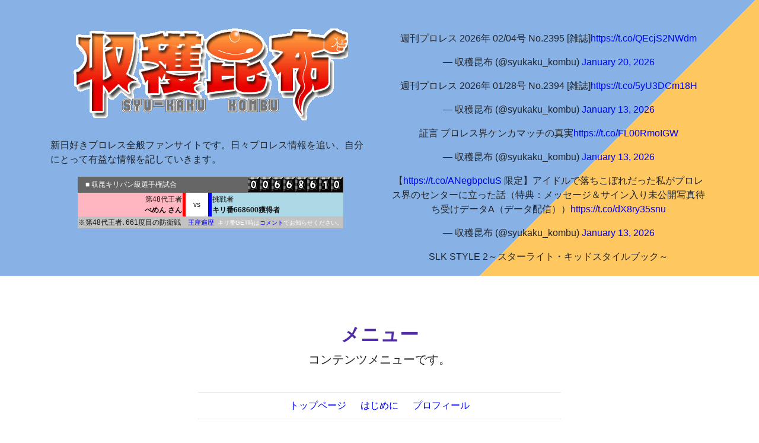

--- FILE ---
content_type: text/html; charset=UTF-8
request_url: https://yu39.net/player/detail?id=5336
body_size: 6682
content:
<!DOCTYPE html>
<html lang="ja">
<head>
<meta http-equiv="Content-Type" content="text/html; charset=utf-8">
<meta name="viewport" content="width=device-width, initial-scale=1.0">
<meta name="robots" content="all">
<meta name="keywords" content="プロレス,月山和香,新日本,ノア,全日本,ZERO1,W-1">
<meta name="description" content="新日好きプロレス総合ファンサイトです。月山和香の情報です。">
<base href="https://yu39.net/web/">
<meta http-equiv="Content-Type" content="text/html; charset=utf-8">
<title>月山和香｜選手名鑑｜収穫昆布｜新日好きプロレス全般ファンサイト</title>
<script type="text/javascript" src="https://yu39.net/web/js/jquery-1.8.3.min.js"></script>
<script type="text/javascript" src="https://yu39.net/web/js/jquery-ui-1.8.23.min.js"></script>
<script type="text/javascript" src="https://yu39.net/web/js/ui.datepicker-ja.js"></script>
<link rel="stylesheet" type="text/css" media="screen" href="https://yu39.net/web/css/jquery-ui.css">

<link rel="stylesheet" type="text/css" media="screen" href="https://yu39.net/web/css/style.css?202506121350">
<meta name="google-site-verification" content="8K_XKvhXG0vAQtFFVeB-_zAVC46KJgDdOtI-CJl2xT8" />
<script data-ad-client="ca-pub-9117332698253277" async src="https://pagead2.googlesyndication.com/pagead/js/adsbygoogle.js"></script>

<!--Bootstrap 4-->
<link rel="stylesheet" href="./appster/css/bootstrap.css">
<link rel="stylesheet" href="https://cdnjs.cloudflare.com/ajax/libs/animate.css/3.5.2/animate.min.css">
<!--icons-->
<link rel="stylesheet" href="https://code.ionicframework.com/ionicons/2.0.1/css/ionicons.min.css" />
<link rel="stylesheet" href="https://fonts.googleapis.com/icon?family=Material+Icons">

<script type="text/javascript">
  var _gaq = _gaq || [];
  _gaq.push(['_setAccount', 'UA-12962725-5']);
  _gaq.push(['_trackPageview']);
  (function() {
    var ga = document.createElement('script'); ga.type = 'text/javascript'; ga.async = true;
    ga.src = ('https:' == document.location.protocol ? 'https://ssl' : 'http://www') + '.google-analytics.com/ga.js';
    var s = document.getElementsByTagName('script')[0]; s.parentNode.insertBefore(ga, s);
  })();
</script>

</head>
<body>
        <!--header-->
        <nav class="navbar navbar-expand-md navbar-dark fixed-top bg-primary sticky-navigation">
            <a class="navbar-brand" href="/"><strong>収穫<span style="color:red">昆</span>布</strong></a>
            <button class="navbar-toggler navbar-toggler-right" type="button" data-toggle="collapse" data-target="#navbarCollapse" aria-controls="navbarCollapse" aria-expanded="false" aria-label="Toggle navigation">
                <span class="navbar-toggler-icon"></span>
            </button>
            <div class="collapse navbar-collapse" id="navbarCollapse">
                <ul class="navbar-nav ml-auto">
                    <li class="nav-item mr-3">
                        <a class="nav-link page-scroll" href="#menu">メニュー <span class="sr-only">(current)</span></a>
                    </li>
                    <li class="nav-item mr-3">
                        <a class="nav-link page-scroll" href="#search">選手名鑑検索</a>
                    </li>
                    <li class="nav-item mr-3">
                        <a class="nav-link page-scroll" href="#new">新着情報</a>
                    </li>
                    <li class="nav-item mr-3">
                        <a class="nav-link page-scroll" href="#contact">お問い合わせ</a>
                    </li>
                </ul>
            </div>
        </nav>

        <!--main section-->
        <section class="bg-texture hero pt-5" style="background:linear-gradient(-45deg,#ffc760 27%,transparent 0),linear-gradient(-45deg,#88b2e6 100%,transparent 0); height:465px; min-height:46px;">
            <div class="container">
                <div class="row">
                    <div class="col-md-6 wow fadeIn">
                        <div class="d-none d-md-block"></div>
                        <h1><a href="../"><img class="img-fluid mx-auto d-block" src="./images/maintitle.gif"/></a></h1>
                        <p class="mt-4">
                            新日好きプロレス全般ファンサイトです。日々プロレス情報を追い、自分にとって有益な情報を記していきます。
                        </p>
						<table style="border:0;margin:0 auto;"><tr><td>
	<table style="width:460;max-width:460;background-color:#333333;border:0;">
		<tr>
			<td colspan="4" height="20" bgcolor="#666666" align="left" valign="middle"><span style="color:white">　■ 収昆キリバン級選手権試合</span></td>
			<td align="right" bgcolor="#666666">
<!-- FC2カウンター ここから -->
<script language="javascript" type="text/javascript" src="//counter1.fc2.com/counter.php?id=13734266&main=1"></script><noscript><img src="//counter1.fc2.com/counter_img.php?id=13734266&main=1" /></noscript>
<!-- FC2カウンター ここまで -->
			</td>
		</tr>
		<tr>
			<td style="width:200;max-width:200;height:40px;text-align:right;background-color:#ffb6c1;" valign="middle">第48代王者<br><B>べめん さん</B></td>
			<td style="width:5;max-width:5;background-color:#FF0000;"></td>
			<td style="width:50;max-width:50;background-color:#ffffff;text-align:center">vs<br></td>
			<td style="width:5;max-width:5;background-color:#0000FF;"></td>
			<td style="width:200;max-width:200;height:40px;text-align:left;background-color:#add8e6" valign="middle">挑戦者<br><B>キリ番668600獲得者</B></td>
		</tr>
		<tr><td style="background-color:#c3c3c3;text-align:center" COLSPAN=5>
			※第48代王者､661度目の防衛戦　<span style="font-size:11px"><a href="https://yu39.net/title/detail?id=21">王座遍歴</a></span>&nbsp;
			<span style="font-size:10px;color:white">キリ番GET時は<a href="https://ameblo.jp/syukakucombu/entry-12147264053.html" target="_blank">コメント</a>でお知らせください。</span>
		</td></tr>
	</table>
</td></tr></table>

                    </div>
                    <div class="col-md-6 d-none d-md-block wow fadeInRight">
	<div align="center" style="height:400px; overflow:scroll;padding:1%;">
		<blockquote class="twitter-tweet"><p lang="ja" dir="ltr">週刊プロレス 2026年 02/04号 No.2395 [雑誌]<a href="https://t.co/QEcjS2NWdm">https://t.co/QEcjS2NWdm</a></p>— 収穫昆布 (@syukaku_kombu) <a href="https://twitter.com/syukaku_kombu/status/2013662922694894023?ref_src=twsrc%5Etfw">January 20, 2026</a></blockquote>

<blockquote class="twitter-tweet"><p lang="ja" dir="ltr">週刊プロレス 2026年 01/28号 No.2394 [雑誌]<a href="https://t.co/5yU3DCm18H">https://t.co/5yU3DCm18H</a></p>— 収穫昆布 (@syukaku_kombu) <a href="https://twitter.com/syukaku_kombu/status/2011134637465333823?ref_src=twsrc%5Etfw">January 13, 2026</a></blockquote>

<blockquote class="twitter-tweet"><p lang="ja" dir="ltr">証言 プロレス界ケンカマッチの真実<a href="https://t.co/FL00RmoIGW">https://t.co/FL00RmoIGW</a></p>— 収穫昆布 (@syukaku_kombu) <a href="https://twitter.com/syukaku_kombu/status/2011134455227040236?ref_src=twsrc%5Etfw">January 13, 2026</a></blockquote>

<blockquote class="twitter-tweet"><p lang="ja" dir="ltr">【<a href="https://t.co/ANegbpcluS">https://t.co/ANegbpcluS</a> 限定】アイドルで落ちこぼれだった私がプロレス界のセンターに立った話（特典：メッセージ＆サイン入り未公開写真待ち受けデータA（データ配信））<a href="https://t.co/dX8ry35snu">https://t.co/dX8ry35snu</a></p>— 収穫昆布 (@syukaku_kombu) <a href="https://twitter.com/syukaku_kombu/status/2010925726867079424?ref_src=twsrc%5Etfw">January 13, 2026</a></blockquote>

<blockquote class="twitter-tweet"><p lang="ja" dir="ltr">SLK STYLE 2～スターライト・キッドスタイルブック～<a href="https://t.co/RDGYzJKH9G">https://t.co/RDGYzJKH9G</a></p>— 収穫昆布 (@syukaku_kombu) <a href="https://twitter.com/syukaku_kombu/status/2010421458653286413?ref_src=twsrc%5Etfw">January 11, 2026</a></blockquote>

<blockquote class="twitter-tweet"><p lang="ja" dir="ltr">新日本プロレスWRESTLEKINGDON20詳報&棚橋弘至引退記念号 2026年 1/26 号 [雑誌]: 週刊プロレス 増刊<a href="https://t.co/XCx5RHHHfZ">https://t.co/XCx5RHHHfZ</a></p>— 収穫昆布 (@syukaku_kombu) <a href="https://twitter.com/syukaku_kombu/status/2009680921147158640?ref_src=twsrc%5Etfw">January 9, 2026</a></blockquote>

<blockquote class="twitter-tweet"><p lang="ja" dir="ltr">週刊プロレス 2026年 01/21号 No.2392 [雑誌]<a href="https://t.co/vbjZr65YJs">https://t.co/vbjZr65YJs</a></p>— 収穫昆布 (@syukaku_kombu) <a href="https://twitter.com/syukaku_kombu/status/2008586953755947364?ref_src=twsrc%5Etfw">January 6, 2026</a></blockquote>

<blockquote class="twitter-tweet"><p lang="ja" dir="ltr">週刊プロレス 2026年 01/07＆01/14号 No.2391 [雑誌]<a href="https://t.co/nKKfRu9CHN">https://t.co/nKKfRu9CHN</a></p>— 収穫昆布 (@syukaku_kombu) <a href="https://twitter.com/syukaku_kombu/status/2003522323551519231?ref_src=twsrc%5Etfw">December 23, 2025</a></blockquote>

<blockquote class="twitter-tweet"><p lang="ja" dir="ltr">週刊プロレス 2025年 12/31号 No.2390 [雑誌]<a href="https://t.co/9eheAYGWya">https://t.co/9eheAYGWya</a></p>— 収穫昆布 (@syukaku_kombu) <a href="https://twitter.com/syukaku_kombu/status/2001349047765078191?ref_src=twsrc%5Etfw">December 17, 2025</a></blockquote><script async src="https://platform.twitter.com/widgets.js" charset="utf-8"></script>
	</div>
</div>

                </div>
            </div>
        </section>

		<!-- メニュー -->
        <section class="bg-white" id="menu">
            <div class="container">
                <div class="row">
                    <div class="col-md-6 col-sm-8 mx-auto text-center wow fadeIn">
                        <h2 class="text-primary">メニュー</h2>
                        <p class="lead">コンテンツメニューです。</p>
                    </div>
                </div>
                <div class="row d-md-flex mt-4 text-center">
					<div style="margin:0 auto;">
	<div style="clear:both;">
		<hr style="margin:0">
		<div class="" style="display:inline-table;margin:10px;"><a href="https://yu39.net/">トップページ</a></div>
		<div class="" style="display:inline-table;margin:10px;"><a href="https://yu39.net/introduction">はじめに</a></div>
		<div class="" style="display:inline-table;margin:10px;"><a href="https://yu39.net/profile">プロフィール</a></div>
		<hr style="margin:0">
		<div class="" style="display:inline-table;margin:10px;"><a href="https://yu39.net/#news">ニュース</a></div>
		<div class="" style="display:inline-table;margin:10px;"><a href="https://yu39.net/#card">注目カード</a></div>
		<div class="" style="display:inline-table;margin:10px;"><a href="https://yu39.net/#donna">今日はどんな日</a></div>
		<div class="" style="display:inline-table;margin:10px;"><a href="https://yu39.net/#skkb">秀格魂武</a></div>
		<div class="" style="display:inline-table;margin:10px;"><a href="https://yu39.net/#contact">お問い合わせ</a></div>
		<hr style="margin:0">
		<div class="" style="display:inline-table;margin:10px;"><a href="https://yu39.net/player">選手名鑑</a></div>
		<div class="" style="display:inline-table;margin:10px;"><a href="https://yu39.net/title">タイトル名鑑</a></div>
		<div class="" style="display:inline-table;margin:10px;"><a href="https://yu39.net/dantai">団体名鑑</a></div>
		<div class="" style="display:inline-table;margin:10px;"><a href="https://yu39.net/waza">技名鑑</a></div>
		<div class="" style="display:inline-table;margin:10px;"><a href="https://yu39.net/group">グループ名鑑</a></div>
		<div class="" style="display:inline-table;margin:10px;"><a href="https://yu39.net/history">年表</a></div>
		<div class="" style="display:inline-table;margin:10px;"><a href="https://yu39.net/other">その他</a></div>
		<hr style="margin:0">
		<div class="" style="display:inline-table;margin:10px;"><a href="https://x.com/syukaku_kombu" target="_blank">X</a></div>
		<div class="" style="display:inline-table;margin:10px;"><a href="https://ameblo.jp/syukakucombu/" target="_blank">ブログ</a></div>
		<div class="" style="display:inline-table;margin:10px;"><a href="https://ameblo.jp/syukakucombu/entry-12756525175.html" target="_blank">掲示板</a></div>
		<hr style="margin:0">
		<div class="" style="display:inline-table;margin:10px;"><a href="http://wrestlerlist.com/" target="_blank" title="プロレスラー名鑑 – 現役・団体・性別問わず沢山のプロレスラー情報掲載を目指します！">【相互リンク】プロレスラー名鑑</a></div>
		<hr style="margin:0">
	</div>
</div>
				</div>
            </div>
        </section>

        <!-- 検索エリア -->
        <section class="bg-faded" id="search">
            <div class="container">
                <div class="row">
                    <div class="col-md-6 col-sm-8 mx-auto text-center wow fadeIn">
                        <h2 class="text-primary">選手名鑑検索</h2>
                        <p class="lead">選手の名前を検索できます。</p>
                    </div>
                </div>
                <div class="row d-md-flex mt-4 text-center">
					<form name="search" action="../player#search" method="get" style="width:100%;">
						<input type="text" name="word" value="">
						<input type="submit" value="検索">
					</form>
				</div>
				<div class="d-md-flex mt-4 text-center">
					<div style="margin:0 auto;text-align:left;"><div style="text-align:right;font-size:0.9rem;">更新日時 : 2025-09-04 13:12:23</div><hr><p style="text-align:center; color:#ff0000 !important"><span class="item_title">月山 和香</span><br><span class="item_sub_title">つきやま わか</span></p><hr><p style="float:left;width:60px;"><span class="item_red">出身</span></p><p style="float:left;width:calc(100% - 60px);">アメリカ・ニューヨーク州ニューヨーク　<span class="item_notes">※東京都育ち</span></p><div style="clear:both;"></div><p style="float:left;width:60px;"><span class="item_red">誕生</span></p><p style="float:left;width:calc(100% - 60px);">1992.1.26</p><div style="clear:both;"></div><p style="float:left;width:60px;"><span class="item_red">初戦</span></p><p style="float:left;width:calc(100% - 60px);">2020.9.6　<span class="item_red">＜東京芸術センター・ホワイトスタジオ（カラーズ）＞</span><br><span class="item_notes">※林亜佑美、月山 vs SAKI、さくらんボニータ<br>　SAKIに12分28秒、パワー「ズ」ラムで敗れる</span></p><div style="clear:both;"></div><p style="float:left;width:60px;"><span class="item_red">覚書</span></p><p style="float:left;width:calc(100% - 60px);">女優<br>ソフトボール出身<br>153cm、53kg<br>AB型</p><div style="clear:both;"></div><p style="float:left;width:60px;"><span class="item_red">異名</span></p><p style="float:left;width:calc(100% - 60px);">ムーンライト・ファンタジー<br>ひょっこり小悪魔</p><div style="clear:both;"></div><p style="float:left;width:60px;"><span class="item_red">必殺</span></p><p style="float:left;width:calc(100% - 60px);">ムーンライト・ドリーム<br>オースイ・スープレックス<br><a href="https://yu39.net/waza/detail?id=6776">極楽ドン</a><br><a href="https://yu39.net/waza/detail?id=6883">三日月固め</a><br>パロ・スペシャル<br>地獄突き</p><div style="clear:both;"></div><p style="float:left;width:60px;"><span class="item_red">王座</span></p><p style="float:left;width:calc(100% - 60px);"><a href="https://yu39.net/title/detail?id=6444">NEW BLOODタッグ</a>（HANAKO）</p><div style="clear:both;"></div><p style="float:left;width:60px;"><span class="item_red">経歴</span></p><p style="float:left;width:calc(100% - 60px);">北海道大学法学部法律学科<br>医療機器メーカー<br>アクトレスガールズ（～2021.7.18）<br>→ デビュー（2020.9.6）<br>フリーランス<br>スターダム（2021.12）</p><div style="clear:both;"></div><p style="float:left;width:60px;"><span class="item_red">軍団</span></p><p style="float:left;width:calc(100% - 60px);"><a href="https://yu39.net/group/detail?id=7145">イーネクサスヴィー</a>（2024.1.20）<br><a href="https://yu39.net/group/detail?id=6476">クラブビーナス</a>（2023.4.15）<br><a href="https://yu39.net/group/detail?id=5412">コズミック・エンジェルス</a>（2021.9.28～2023.4.15）</p><div style="clear:both;"></div><p style="float:left;width:60px;"><span class="item_red">入場</span></p><p style="float:left;width:calc(100% - 60px);">I&#039;m a Lady</p><div style="clear:both;"></div><p style="float:left;width:60px;"><span class="item_red">日記</span></p><p style="float:left;width:calc(100% - 60px);"><a href="https://ameblo.jp/with-lavender-heart/" target="_blank" rel="noopener">月山和香のブログ</a></p><div style="clear:both;"></div><p style="float:left;width:60px;"><span class="item_red">呟記</span></p><p style="float:left;width:calc(100% - 60px);"><a href="https://x.com/Waka_Mm3" target="_blank" rel="noopener">月山 和香 Waka Tsukiyama（@Waka_Mm3）さん / X</a></p><div style="clear:both;"></div><p style="float:left;width:60px;"><span class="item_red">写真</span></p><p style="float:left;width:calc(100% - 60px);"><a href="https://www.instagram.com/waka_tsukiyama/" target="_blank" rel="noopener">月山和香(@waka_tsukiyama) • Instagram写真と動画</a></p><div style="clear:both;"></div><hr><p style="text-align:center; color:#ff0000 !important"><span class="item_title">広告</span></p><hr><p style="float:left;width:60px;"><span class="item_red"></span></p><p style="float:left;width:calc(100% - 60px);"><blockquote class="twitter-tweet"><p lang="ja" dir="ltr">STARDOM スターダム 月山和香 Waka Tsukiyama ポートレート <a href="https://t.co/PaboVLe3Zn">https://t.co/PaboVLe3Zn</a> <a href="https://twitter.com/hashtag/Amazon?src=hash&amp;ref_src=twsrc%5Etfw">#Amazon</a> <a href="https://twitter.com/amazon?ref_src=twsrc%5Etfw">@Amazon</a>より</p>&mdash; 収穫昆布 (@syukaku_kombu) <a href="https://twitter.com/syukaku_kombu/status/1883178924458541515?ref_src=twsrc%5Etfw">January 25, 2025</a></blockquote><script async src="https://platform.twitter.com/widgets.js" charset="utf-8"></script></p><div style="clear:both;"></div><div style="text-align:left"><a href="https://twitter.com/share?ref_src=twsrc%5Etfw" class="twitter-share-button" data-show-count="false">Tweet</a><script async src="https://platform.twitter.com/widgets.js" charset="utf-8"></script></div></div>
				</div>
            </div>
        </section>

		<!-- メニュー -->
        <section class="bg-white" id="new">
            <div class="container">
                <div class="row">
                    <div class="col-md-6 col-sm-8 mx-auto text-center wow fadeIn">
                        <h2 class="text-primary">新着情報</h2>
                        <p class="lead">最近更新した選手を表示しています。</p>
                    </div>
                </div>
                <div class="row d-md-flex mt-4 text-center">
					<div style="margin:0 auto;text-align:left;"><p><a href="https://yu39.net/player/detail?id=6710">ARASHI</a></p><p><a href="https://yu39.net/player/detail?id=7596">JDリー</a></p><p><a href="https://yu39.net/player/detail?id=7125">タイタス・アレクサンダー</a></p><p><a href="https://yu39.net/player/detail?id=268">後藤洋央紀</a></p><p><a href="https://yu39.net/player/detail?id=2323">YOSHI-HASHI</a></p><p><a href="https://yu39.net/player/detail?id=6692">ボルチン・オレッグ</a></p><p><a href="https://yu39.net/player/detail?id=7901">ゼイン・ジェイ</a></p><p><a href="https://yu39.net/player/detail?id=4892">牙城</a></p><p><a href="https://yu39.net/player/detail?id=56">望月成晃</a></p><p><a href="https://yu39.net/player/detail?id=605">ドン・フジイ</a></p><p><a href="https://yu39.net/player/detail?id=6565">柳内大貴</a></p><p><a href="https://yu39.net/player/detail?id=7461">@KEY／佐原明浩</a></p><p><a href="https://yu39.net/player/detail?id=3861">里奈／NØRI／法DATE</a></p><p><a href="https://yu39.net/player/detail?id=5279">松房龍哉</a></p><p><a href="https://yu39.net/player/detail?id=6298">佐野蒼嵐</a></p><p><a href="https://yu39.net/player/detail?id=7994">水野翔</a></p><p><a href="https://yu39.net/player/detail?id=7566">SUZAKU</a></p><p><a href="https://yu39.net/player/detail?id=3453">TiiiDA</a></p><p><a href="https://yu39.net/player/detail?id=5612">松永準也</a></p><p><a href="https://yu39.net/player/detail?id=4864">石坂ブライアン</a></p><p><a href="https://yu39.net/player/detail?id=6641">田中きずな</a></p><p><a href="https://yu39.net/player/detail?id=1994">MIKAMI</a></p><p><a href="https://yu39.net/player/detail?id=296">KUSHIDA</a></p><p><a href="https://yu39.net/player/detail?id=4814">谷もも</a></p><p><a href="https://yu39.net/player/detail?id=2465">渕正信</a></p><p><a href="https://yu39.net/player/detail?id=5198">バンジー高田</a></p><p><a href="https://yu39.net/player/detail?id=2365">BIGBOSS清水／KING清水／ビッグR清水</a></p><p><a href="https://yu39.net/player/detail?id=3983">なつぽい／万喜なつみ</a></p><p><a href="https://yu39.net/player/detail?id=270">鷹木信悟</a></p><p><a href="https://yu39.net/player/detail?id=1774">オカダ・カズチカ</a></p></div>
				</div>
            </div>
        </section>

		<section class="bg-faded">
            <div class="container">
				<div class="row">
                    <div class="col-md-6 col-sm-8 mx-auto text-center">
                        <h2 class="text-primary">広告欄</h2>
                        <p class="lead">良かったらチェックしてみてください。</p>
                    </div>
                </div>
				<div class="row d-md-flex mt-4 text-center">
                    <div class="col-md-4 mt-2 wow fadeIn"></div>
				</div>
				

<script async src="//pagead2.googlesyndication.com/pagead/js/adsbygoogle.js"></script>
<ins class="adsbygoogle"
     style="display:block"
     data-ad-format="autorelaxed"
     data-ad-client="ca-pub-9117332698253277"
     data-ad-slot="9034031501"></ins>
<script>
     (adsbygoogle = window.adsbygoogle || []).push({});
</script>



            </div>
        </section>

        <!-- お問い合わせ -->
        <section class="bg-texture-collage p-0" id="contact">
            <div class="container">
                <div class="row">
                    <div class="col-md-6 col-sm-8 mx-auto text-center">
                        <h2 class="text-primary"></h2>
                        <p class="lead">
                        </p>
                    </div>
                </div>
                <div class="row d-md-flex text-white text-center wow fadeIn">
                    <div class="col-md-4 p-5">
                        <p><em class="material-icons dp36">message</em></p>
                        <p class="lead"><a href="https://ameblo.jp/syukakucombu/entry-12756525175.html" target="_blank" style="color:white">掲示板</a></p>
                    </div>
                    <div class="col-md-4 p-5">
                        <p><em class="material-icons dp36">email</em></p>
                        <p class="lead"><a href="mailto:ysk3hr@gmail.com" style="color:white">ysk3hr@gmail.com</a></p>
                    </div>
                    <div class="col-md-4 p-5">
                        <p><em class="material-icons dp36">location_on</em></p>
                        <p class="lead"><a href="https://www.google.co.jp/maps/place/%E5%9F%BC%E7%8E%89%E7%9C%8C%E3%81%95%E3%81%84%E3%81%9F%E3%81%BE%E5%B8%82/@35.915578,139.5787157,12z/data=!3m1!4b1!4m5!3m4!1s0x6018c1205c87e7af:0x8c74f2c0bfa2f65e!8m2!3d35.8617292!4d139.6454822?hl=ja" target="_blank" style="color:white">さいたま市</a></p>
                    </div>
                </div>
            </div>
        </section>

        <!--footer-->
        <section class="bg-dark pt-5" id="connect">
            <div class="container">
                <div class="row">
                    <div class="col-md-6 offset-md-3 col-sm-8 offset-sm-2 col-xs-12 text-center wow fadeIn">
                        <h2 class="hero-heading text-muted">収穫昆布</h2>
                        <p class="mt-4">
                            <a href="https://twitter.com/syukaku_kombu" target="_blank"><em class="ion-social-twitter text-twitter-alt icon-sm mr-3"></em></a>
                        </p>
                        <p class="pt-2 text-muted">
                            Copyright (C) 1999-2026 yu39 All rights reserved.
                        </p>
                    </div>
                </div>
            </div>
        </section>

        <script src="https://code.jquery.com/jquery-3.1.1.min.js"></script>
        <script src="https://cdnjs.cloudflare.com/ajax/libs/popper.js/1.12.3/umd/popper.min.js"></script>
        <script src="https://maxcdn.bootstrapcdn.com/bootstrap/4.0.0-beta.2/js/bootstrap.min.js"></script>
        <script src="https://cdnjs.cloudflare.com/ajax/libs/jquery-easing/1.3/jquery.easing.min.js"></script>
        <script src="https://cdnjs.cloudflare.com/ajax/libs/wow/1.1.2/wow.js"></script>
        <script src="./appster/js/scripts.js"></script>
    </body>
</html>



--- FILE ---
content_type: text/html; charset=utf-8
request_url: https://www.google.com/recaptcha/api2/aframe
body_size: 266
content:
<!DOCTYPE HTML><html><head><meta http-equiv="content-type" content="text/html; charset=UTF-8"></head><body><script nonce="FtF0K93A9Y5aenvXCaFI2A">/** Anti-fraud and anti-abuse applications only. See google.com/recaptcha */ try{var clients={'sodar':'https://pagead2.googlesyndication.com/pagead/sodar?'};window.addEventListener("message",function(a){try{if(a.source===window.parent){var b=JSON.parse(a.data);var c=clients[b['id']];if(c){var d=document.createElement('img');d.src=c+b['params']+'&rc='+(localStorage.getItem("rc::a")?sessionStorage.getItem("rc::b"):"");window.document.body.appendChild(d);sessionStorage.setItem("rc::e",parseInt(sessionStorage.getItem("rc::e")||0)+1);localStorage.setItem("rc::h",'1768963361657');}}}catch(b){}});window.parent.postMessage("_grecaptcha_ready", "*");}catch(b){}</script></body></html>

--- FILE ---
content_type: text/css
request_url: https://yu39.net/web/css/style.css?202506121350
body_size: 1582
content:

/* 全般 */
body
{
	font-family: "ＭＳ Ｐゴシック";
	font-size: 13px;
	font-weight: normal;
	line-height: 120%;
}

img
{
	vertical-align: text-bottom;
}

span.item_blue
{
	font-size: 100%;
	color: #0000A0;
}
span.item_red
{
	font-size: 100%;
	color: #A00000;
}
span.item_purple
{
	font-size: 100%;
	color: #A000A0;
}
span.item_green
{
	font-size: 100%;
	color: #228B22;
}
span.item_notes{
	font-size: 100%;
	color: #5c5c5c;
}
span.item_title{
	font-size: 2em;
	/*color: #ffffff;*/
	font-weight: bold;
}
span.item_sub_title{
	font-size: 1.2em;
	/*color: #ffffff;
	vertical-align: bottom;*/
}




span.main_title01
{
	background-image: url("../images/main_title01.png");
	font-size: 27px;
	font-style: italic;
	width: 755px;
	height: 39px;
	padding: 10px 10px 0px 30px;
	margin: 0px 0px 0px 0px;
	text-align: left;
	color: #4169E1;
	display: block;
}
.gecko span.main_title01
{
	background-image: url("../images/main_title01.png");
	font-size: 27px;
	font-style: italic;
	width: 795px;
	height: 49px;
	padding: 10px 10px 0px 30px;
	margin: 0px 0px 0px 0px;
	text-align: left;
	color: #4169E1;
	display: block;
}


.side_menu{
	width: 100px;
	font-size: 12px;
	font-weight: bold;
	margin: 5px;
}

span.sub_menu_btn01
{
	display: block;
	width: 80px;
	color: #ffffff;
	background-color: #666699;
	border: outset 2px #9999cc;
	margin: 0px;
	padding: 3px 1px 1px 0px;
	font-size: 12px;
	line-height: 12px;
	text-align: center;
	text-decoration: none;
}

span.sub_menu_btn_2_1,.sub_menu_btn_2_2
{
	display: block;
	width: 50px;
	margin: 0px;
	padding: 3px 1px 1px 0px;
	font-size: 12px;
	line-height: 12px;
	text-align: center;
	text-decoration: none;
}

span.sub_menu_btn_2_1
{
	background-color: #aaaaff;
	border: outset 2px #9999cc;
}

span.sub_menu_btn_2_2
{
	background-color: #ffaaaa;
	border: outset 2px #cc9999;
}

table.type001
{
	border: 1px;
	width: 750px;
	background-color: #aaaaff;
}
table.type101
{
	border: 1px ridge;
	width: 750px;
	background-color: #ffaaaa;
}
table.type201
{
	border: 1px ridge;
	width: 750px;
	background-color: #ffaaff;
}
table.title001
{
	border: 1px #c3c3c3 ridge;
	width: 670px;
	background-color: #000000;
}
table.title101
{
	border: 1px #c3c3c3 ridge;
	width: 670px;
	background-color: #000000;
}
table.movie001
{
	border: 1px #c3c3c3 ridge;
	width: 670px;
	background-color: #000000;
}
table.history001
{
	border: 1px #c3c3c3 ridge;
	width: 700px;
	background-color: #000000;
}
table.getpaid001
{
	border: 1px #c3c3c3 ridge;
	width: 670px;
	background-color: #000000;
}
td.type001
{
	width: 750px;
	background-color: #0000ff;
	vertical-align: middle;
	text-align: left;
	height: 30px;
	padding: 3px;
}
td.type002
{
	width: 50px;
	vertical-align: top;
	text-align: center;
}
td.type003
{
	padding: 3px;
	width: 700px;
	text-align: left;
	background-color: #eeeeff;
}
td.type101
{
	width: 750px;
	background-color: #ff0000;
	vertical-align: middle;
	height: 30px;
	padding: 3px;
}
td.type102
{
	width: 50px;
	vertical-align: top;
	text-align: center;
}
td.type103
{
	padding: 3px;
	width: 700px;
	background-color: #ffeeee;
}
td.type201
{
	width: 750px;
	background-color: #ff00ff;
	vertical-align: middle;
	height: 30px;
	padding: 3px;
}
td.type202
{
	width: 50px;
	vertical-align: top;
	text-align: center;
}
td.type203
{
	padding: 3px;
	width: 700px;
	background-color: #ffeeff;
}

td.meikan_sub_menu
{
	font-size: 12px;
	font-weight: bold;
	width: 30px;
	text-align: center;
	vertical-align: top;
}
td.title001
{
	border: 1px ridge;
	font-size: 15px;
	font-weight: bold;
	background-color: #ddddff;
	color: blue;
}
td.title002
{
	border: 1px ridge;
	text-align: center;
	background-color: #ffffff;
}
td.title003
{
	border: 1px ridge;
	text-align: left;
	background-color: #ffffff;
}
td.title101
{
	border: 1px ridge;
	font-size: 15px;
	font-weight: bold;
	background-color: #ffdddd;
	color: red;
}
td.title102
{
	border: 1px ridge;
	text-align: center;
	background-color: #ffffff;
}
td.title103
{
	border: 1px ridge;
	text-align: left;
	background-color: #ffffff;
}




td.movie001
{
	text-align: center;
	border: 1px ridge;
	font-weight: bold;
	background-color: #ddddff;
}
td.movie002
{
	border: 1px ridge;
	text-align: left;
	background-color: #ffffff;
}
td.getpaid001
{
	border: 1px ridge;
	text-align: left;
	background-color: #ffffff;
}
font.type001
{
	font-size: 18px;
	font-weight: bold;
}
font.prize001
{
	font-size: 10px;
}
font.movie001
{
	font-size: 10px;
}
font.history001
{
	font-size: 10px;
}
font.history002
{
	font-size: 10px;
}
font.history003
{
	font-size: 10px;
	color: #2E8B57;
}
font.history004
{
	font-size: 10px;
	color: #808080;
}
font.generation
{
	font-size: 12px;
}



/* サブメニュー */
.SubMenu{
	width: 100px;
	font-size: 14px;
	font-weight: bold;
	margin: 5px;
}

/* テーブル */
TR{
	color:#111111;
}
TD{
	font-size:12px;
}
TD.Rank{
	font-size:small;
}
TD.link{
	background-color:WHITE;

	vertical-align:middle;
	text-align:center;
}
TD.link_dan{
	background-color:#AAAAFF;

	text-align:center;
	vertical-align:middle;
}
TD.link_jo{
	background-color:#FFAAAA;

	text-align:center;
	vertical-align:middle;
}
TD.link_gai{
	background-color:#FFAAFF;

	text-align:center;
	vertical-align:middle;
}
TD.link_dn{
	background-color:#80CCCC;

	text-align:center;
	vertical-align:middle;
}
TD.link_ti{
	background-color:#CCCC80;

	text-align:center;
	vertical-align:middle;
}
TD.link_wz{
	background-color:#FFBA75;

	text-align:center;
	vertical-align:middle;
}
TD.link_gr{
	background-color:#80CC80;

	text-align:center;
	vertical-align:middle;
}
TD.link_ot{
	background-color:#CCCCCC;

	text-align:center;
	vertical-align:middle;
}
TD.link_etc{
	background-color:#00AAAA;

	text-align:center;
	vertical-align:middle;
}
TH.link1{

	background-color:#0000EE;
}
TH.link2{

	background-color:#EE0000;
}
TH.meikan{
	font-size:medium;
	font-weight:900;
}


/* リンク */
A:link{
	text-decoration:none;
	color:blue;
}
A:visited{
	text-decoration:none;
	color:red;
}
A:hover{
	text-decoration:underline;
}

/* 汎用 */
font.title1{
	font-style:normal;
	color:RED;
	font-weight:bolder;
	font-size:16px;
	font-family:Impact,Charcoal;
}
font.title2{
	font-style:normal;
	color:BLUE;
	font-weight:bolder;
	font-size:16px;
	font-family:Impact,Charcoal;
}
font.title3{
	font-style:normal;
	color:#228B22;
	font-weight:bolder;
	font-size:16px;
	font-family:Impact,Charcoal;
}
font.title4{
	font-style:normal;
	color:#EACA33;
	font-weight:bolder;
	font-size:16px;
	font-family:Impact,Charcoal;
}
font.title5{
	font-style:normal;
	color:#FF7F50;
	font-weight:bolder;
	font-size:16px;
	font-family:Impact,Charcoal;
}
font.normal{
	font-size:small;
	color:#000000;
	vertical-align:top;
}
font.notes{
	font-size: 10px;
	color: #5c5c5c;
	vertical-align: top;
}
font.notes2{
	font-size:12px;
	color:RED;
	vertical-align:top;
}
font.notes3{
	font-size:10px;
	color:red;
	vertical-align:top;
}

span.notes{
	font-size: 10px;
	color: #5c5c5c;
	vertical-align: top;
}
span.notes2{
	font-size:12px;
	color:RED;
	vertical-align:top;
}
span.notes3{
	color:red;
	vertical-align:top;
}
span.notes4{
	color: #000;
	vertical-align:top;
}

/* 名鑑用 */
font.meikan{
	font-size:12px;
	color:WHITE;
	font-family:monospace;

}
font.item_dan{
	font-size:10px;
	color:#0000A0;
	vertical-align:top;
}
font.item_dan2{
	font-size:10px;
	color:#0000A0;
	vertical-align:middle;
}
font.item_jo{
	font-size:10px;
	color:#A00000;
	vertical-align:top;
}
.item_jo2{
	font-size:10px;
	color:#A00000;
	vertical-align:middle;
}
font.item_gai{
	font-size:10px;
	color:#A000A0;
	vertical-align:top;
}
font.item_gai2{
	font-size:10px;
	color:#A000A0;
	vertical-align:middle;
}
font.item_kai{
	font-size:10px;
	color:#505050;
	vertical-align:middle;
}
font.waza_past{
	color:#708090;
}

/* 年表用 */
font.nen_dan{
	font-size:11px;
	color:#0000A0;
}
font.nen_jo{
	font-size:11px;
	color:#A00000;
}
font.nen_gai{
	font-size:11px;
	color:#A000A0;
}
font.nen_mon{
	background-color:#5555CC;
	color:WHITE;
	line-height:38px;
	font-size:25px;
	text-align:center;
}

.twitter-tweet-rendered {
	margin-left: auto;
	margin-right: auto;
}

--- FILE ---
content_type: application/javascript
request_url: https://yu39.net/web/js/ui.datepicker-ja.js
body_size: 417
content:
/* Japanese (UTF-8) initialisation for the jQuery UI date picker plugin. */
/* Written by Milly. */
jQuery(function($){
	$.datepicker.regional['ja'] = {
		clearText: '&#21066;&#38500;', clearStatus: '',
		closeText: '&#38281;&#12376;&#12427;', closeStatus: '',
		prevText: '&#x3c;&#21069;&#26376;', prevStatus: '',
		prevBigText: '&#x3c;&#x3c;', prevBigStatus: '',
		nextText: '&#27425;&#26376;&#x3e;', nextStatus: '',
		nextBigText: '&#x3e;&#x3e;', nextBigStatus: '',
		currentText: '&#20170;&#26085;', currentStatus: '',
		monthNames: ['1&#26376;','2&#26376;','3&#26376;','4&#26376;','5&#26376;','6&#26376;',
		'7&#26376;','8&#26376;','9&#26376;','10&#26376;','11&#26376;','12&#26376;'],
		monthNamesShort: ['1&#26376;','2&#26376;','3&#26376;','4&#26376;','5&#26376;','6&#26376;',
		'7&#26376;','8&#26376;','9&#26376;','10&#26376;','11&#26376;','12&#26376;'],
		monthStatus: '', yearStatus: '',
		weekHeader: 'Wk', weekStatus: '',
		dayNames: ['&#26085;','&#26376;','&#28779;','&#27700;','&#26408;','&#37329;','&#22303;'],
		dayNamesShort: ['&#26085;','&#26376;','&#28779;','&#27700;','&#26408;','&#37329;','&#22303;'],
		dayNamesMin: ['&#26085;','&#26376;','&#28779;','&#27700;','&#26408;','&#37329;','&#22303;'],
		dayStatus: 'DD', dateStatus: 'D, M d',
		dateFormat: 'yy/mm/dd', firstDay: 0, 
		initStatus: '', isRTL: false};
	$.datepicker.setDefaults($.datepicker.regional['ja']);
});

--- FILE ---
content_type: application/javascript
request_url: https://yu39.net/web/appster/js/scripts.js
body_size: 427
content:
/* 
 Created on : Jul 4, 2017, 12:43:10 AM
 Author     : Atta-Ur-Rehman Shah (http://attacomsian.com)
 */
$(function () {

    //init wow effects
    new WOW().init();

    //scroll menu
    $(window).scroll(function () {
        var secondFeature = $('#menu').offset().top;
        var scroll = $(window).scrollTop();
        if (scroll >= 300) {
            $('.sticky-navigation').css({"top": '0px'});
        } else {
            $('.sticky-navigation').css({"top": '-100px'});
        }
        if (scroll >= secondFeature - 200) {
            $(".mobileScreen").css({'background-position': 'center top'});
        }
        return false;
    });
    
    //page scroll
    $('a.page-scroll').bind('click', function (event) {
       var $anchor = $(this);
        $('html, body').stop().animate({
            scrollTop: $($anchor.attr('href')).offset().top - 20
        }, 1500, 'easeInOutExpo');
        event.preventDefault();
        $(".navbar-toggler.navbar-toggler-right").trigger('click');
    });
});